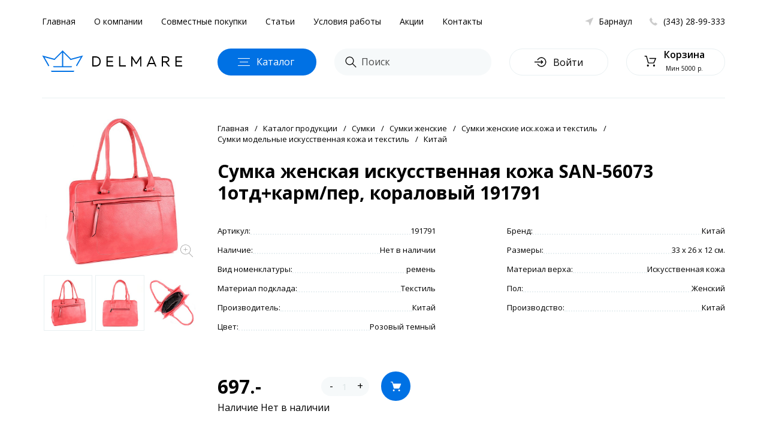

--- FILE ---
content_type: text/html; charset=utf-8
request_url: https://bar.delmare-opt.ru/category/sumki-optom/sumki-jenskie/sumki-jenskie-iskusstvennaya-koja-i-tekstil/sumki-modelnyie-iskusstvennaya-koja-i-tekstil/sumki-modelnyie-iskusstvennaya-koja-i-tekstil-kitay/pro93235
body_size: 9188
content:
<!DOCTYPE html>
<html dir="ltr" lang="ru" prefix="og: http://ogp.me/ns# softFocus: http://ogp.me/ns/softFocus# profile: http://ogp.me/ns/profile# fb: http://ogp.me/ns/fb#">
<head>
<meta charset="UTF-8" />
<title>Сумка женская искусственная кожа SAN-56073 1отд+карм/пер,  кораловый 191791 Барнаул</title>
<base href="https://bar.delmare-opt.ru/" />
<meta name="description" content="Сумка женская искусственная кожа SAN-56073 1отд+карм/пер,  кораловый 191791 Барнаул" />
<meta name="keywords" content="Сумка женская искусственная кожа SAN-56073 1отд+карм/пер,  кораловый 191791 Барнаул" />
    
<meta property="og:title" content="Сумка женская искусственная кожа SAN-56073 1отд+карм/пер,  кораловый 191791 Барнаул" />
<meta property="og:type" content="website" />
<meta property="og:url" content="https://bar.delmare-opt.ru/category/sumki-optom/sumki-jenskie/sumki-jenskie-iskusstvennaya-koja-i-tekstil/sumki-modelnyie-iskusstvennaya-koja-i-tekstil/sumki-modelnyie-iskusstvennaya-koja-i-tekstil-kitay/pro93235" />
<meta property="og:image" content="https://bar.delmare-opt.ru/image/cache/import_files/d0/191791_1-280x280.jpg" />
<meta property="og:site_name" content="Delmare Барнаул" />
<link href="/image/data/favicon.png" rel="icon" />
<meta name="viewport" content="width=device-width, initial-scale=1, maximum-scale=1" />
<style>
    .label_39._right_1y._pad50_3K{
    z-index: 99991;
}
.turboparser_widget_button_position-left.widget-site-delmare-optru{
z-index: 99991 !important;
}
    </style>

	<link rel="stylesheet" type="text/css" href="/catalog/view/theme/delmare/stylesheet/foundation-flex.css">
	<link rel="stylesheet" type="text/css" href="/catalog/view/theme/delmare/stylesheet/slick.min.css">
	<link rel="stylesheet" type="text/css" href="/catalog/view/theme/delmare/stylesheet/reset.css">
	<link rel="stylesheet" type="text/css" href="/catalog/view/theme/delmare/stylesheet/fancySelect.css">
	<link rel="stylesheet" type="text/css" href="/catalog/view/theme/delmare/stylesheet/magnific-popup.css">
	<link rel="stylesheet" type="text/css" href="/catalog/view/theme/delmare/stylesheet/style.css?v=6">
	<link rel="stylesheet" type="text/css" href="/catalog/view/theme/delmare/stylesheet/jquery.fancybox.min.css" />
	<link rel="stylesheet" type="text/css" href="https://fonts.googleapis.com/css?family=Open+Sans:300,400,400i,600,700&amp;subset=cyrillic" media="all" />
</head>
<body>
	<header class="header">
		<div class="row">
			<div class="columns small-12 header-top">
				<ul class="header-nav">
					<li><a href="/">Главная</a></li>
					<li><a href="/about_us">О компании</a></li>
					<li><a href="/purchasing">Совместные покупки</a></li>					
					<li><a href="/articles">Статьи</a></li>														
					<li><a href="/conditions">Условия работы</a></li>
					<li><a href="/action">Акции</a></li>
					<li><a href="https://bar.delmare-opt.ru/contacts/">Контакты</a></li>	
				</ul>
				<a class="header-phone" rel="nofollow" href="tel:+73432899333">(343) 28-99-333</a>
				<a href="" class="header-city" rel="nofollow" data-mfp-src="/index.php?route=common/header/block_city"><span>Барнаул</span></a>
			</div>
			<div class="columns small-12 header-bottom">
				<div class="mmenu"><span></span></div>
				<a href="/" class="header-logo">
					<div class="header-logo-left"></div>
					<div class="header-logo-x"></div>
				</a>
				<div class="header-cat">
					<div class="header-cat-h"></div>
					<div class="header-cat-t">Каталог<span> продукции</span></div>
				</div>
				<form action="/index.php?route=product/search/ajax_search" method="post" class="header-search">
					<input name="search" type="text" placeholder="Поиск">
					<button type="submit">Поиск</button>
				</form>
				
								<a href="" rel="nofollow" href="" data-mfp-src="/index.php?route=common/header/block_login" class="header-login">
					<span>Войти</span>
				</a>
									<a href="/cart" rel="nofollow" data-mfp-src="/index.php?route=common/header/block_cart" class="header-cart">
		<div class="header-cart-text">
			<b>Корзина</b>
			<span>Мин 5000 р.</span>
		</div>
	</a>
			</div>
		</div>
		<div class="cat loading"></div>
		<div class="search"></div>
		<div class="overlay-header"></div>
	</header>
	<div class="menu">
		<div class="menu-se">
			<div class="menu-se-close"></div>
			<div class="menu-se-input">
				<form action="/index.php?route=product/search/ajax_search&type=mobile" method="post">
				<input name="search" type="text" placeholder="Поиск">
				</form>
<!--				
				<div class="menu-se-cat">
					<a href="/">Женские сумки<span>548</span></a>
					<a href="/">Мужские сумки<span>124</span></a>
				</div>
-->				
			</div>
			<div class="menu-se-res">
				...
			</div>
			<div class="menu-se-des">Начните вводить запрос в строке поиска и на этом месте будут размещены товары, которые вы ищите</div>
		</div>
		<div class="menu-ma">
			<a href="javascript:void(0);" class="header-city" data-mfp-src="/index.php?route=common/header/block_city"><span><span>Барнаул</span></a>
						<a href="javascript:void(0);" rel="nofollow" href="" data-mfp-src="/index.php?route=common/header/block_login" class="header-login">
				<span>Войти</span>
			</a>
						
			<div class="menu-s"><span>Поиск</span></div>
			<ul class="menu-l">
				<li><a href="/">Главная</a></li>
				<li><a href="/category?new=on">Новинки</a></li>
				<li><a href="/category?special=on">SALE</a></li>
				<li><a href="/action">Акции</a></li>				
				<li><a href="/brands">Бренды</a></li>
				<li><a href="/sumki-optom/">Сумки</a></li>
				<li><a href="/category/ryukzaki-optom/">Рюкзаки и ранцы</a></li>
				<li><a href="/category/kojgalantereya-optom/">Кожгалантерея</a></li>
				<li><a href="/category/chemodany-optom/">Чемоданы</a></li>
				<li><a href="/category/katalog-produktsii-perchatki/">Перчатки</a></li>
				<li><a href="/category/zonty-optom/">Зонты</a></li>
				<li><a href="/category/remni-optom/">Ремни</a></li>
				<li><a href="/category/shapki-optom/">Шапки</a></li>
				<li><a href="/category/katalog-produktsii-platki/">Платки</a></li>																				
				<li><a href="/category/katalog-produktsii-palantinyi/">Палантины</a></li>
				<li><a href="/category/katalog-produktsii-sharfyi/">Шарфы</a></li>
				<li><a href="/category/katalog-produktsii-oborudovanie/">Оборудование</a></li>
				<li class="ax"><a href="/about_us">О компании</a></li>
				<li class="ax"><a href="/purchasing">Совместные покупки</a></li>					
				<li class="ax"><a href="/articles">Статьи</a></li>														
				<li class="ax"><a href="/conditions">Условия работы</a></li>
				<li class="ax"><a href="https://bar.delmare-opt.ru/contacts/">Контакты</a></li>					
			</ul>
		</div>
	</div><div class="row">
	<div class="columns small-12">
		<div class="gl"></div>
		<div style="float: left;" class="product-item" itemprop="offers" itemscope itemtype="https://schema.org/Offer" data-product-id="93235" data-product-name="Сумка женская искусственная кожа SAN-56073 1отд+карм/пер,  кораловый 191791" data-product-price="697">
			<span itemprop="priceCurrency" style="display:none;">RUB</span>
			<span itemprop="price" style="display:none;">
											    
			    			</span>			
			<div class="row">
				<div class="columns small-3 prod-img">
					<div class="prod-img-photo" onclick="gallaryRun(this);"><img src="https://bar.delmare-opt.ru/image/cache/import_files/d0/191791_1-700x700.jpg"></span></div>
					<div class="prod-img-list">
						<a href="https://bar.delmare-opt.ru/image/cache/import_files/d0/191791_1-700x700.jpg" data-img="https://bar.delmare-opt.ru/image/cache/import_files/d0/191791_1-700x700.jpg" class=" active" style="background-image: url(https://bar.delmare-opt.ru/image/cache/import_files/d0/191791_1-280x280.jpg);" data-fancybox="gallery-93235"></a>
													                                <a href="https://bar.delmare-opt.ru/image/cache/import_files/d0/191791_2-700x700.jpg" data-img="https://bar.delmare-opt.ru/image/cache/import_files/d0/191791_2-700x700.jpg" class=" active" style="background-image: url(https://bar.delmare-opt.ru/image/cache/import_files/d0/191791_2-280x280.jpg);" data-fancybox="gallery-93235"></a>
							                                <a href="https://bar.delmare-opt.ru/image/cache/import_files/d0/191791_3-700x700.jpg" data-img="https://bar.delmare-opt.ru/image/cache/import_files/d0/191791_3-700x700.jpg" class="" style="background-image: url(https://bar.delmare-opt.ru/image/cache/import_files/d0/191791_3-280x280.jpg);" data-fancybox="gallery-93235"></a>
																		</div>
				</div>
				<div class="columns small-9 prod-cont">
					<div class="prod-breadscrumb">
																			<a href="https://bar.delmare-opt.ru/">Главная</a>													<a href="https://bar.delmare-opt.ru/category/">Каталог продукции</a>													<a href="https://bar.delmare-opt.ru/category/sumki-optom/">Сумки</a>													<a href="https://bar.delmare-opt.ru/category/sumki-optom/sumki-jenskie/">Сумки женские</a>													<a href="https://bar.delmare-opt.ru/category/sumki-optom/sumki-jenskie/sumki-jenskie-iskusstvennaya-koja-i-tekstil/">Сумки женские иск.кожа и текстиль</a>													<a href="https://bar.delmare-opt.ru/category/sumki-optom/sumki-jenskie/sumki-jenskie-iskusstvennaya-koja-i-tekstil/sumki-modelnyie-iskusstvennaya-koja-i-tekstil/">Сумки модельные искусственная кожа и текстиль</a>													<a href="https://bar.delmare-opt.ru/category/sumki-optom/sumki-jenskie/sumki-jenskie-iskusstvennaya-koja-i-tekstil/sumki-modelnyie-iskusstvennaya-koja-i-tekstil/sumki-modelnyie-iskusstvennaya-koja-i-tekstil-kitay/">Китай</a>																									
					</div>
					<h2 class="prod-title">Сумка женская искусственная кожа SAN-56073 1отд+карм/пер,  кораловый 191791</h2>
			<div style="clear: both;"></div>	
			<ul class="prod-info">
				<li><span>Артикул:</span><span class="leaders"></span><span></span><span>191791</span></li>				<li><span>Бренд:</span><span class="leaders"></span><span></span><span><a href="https://bar.delmare-opt.ru/category/sumki-optom/sumki-jenskie/sumki-jenskie-iskusstvennaya-koja-i-tekstil/sumki-modelnyie-iskusstvennaya-koja-i-tekstil/sumki-modelnyie-iskusstvennaya-koja-i-tekstil-kitay/#manufacturer%5B%5D=19">Китай</a></span></li>				<li class="notavailable"><span>Наличие:</span><span class="leaders"></span><span></span><span>Нет в наличии</span></li>			
				<li><span>Размеры:</span><span class="leaders"></span><span></span><span>33 x 26 x 12 см.</span></li>																													<li><span>Вид номенклатуры:</span><span class="leaders"></span><span></span><span>ремень</span></li>
																				<li><span>Материал верха:</span><span class="leaders"></span><span></span><span>Искусственная кожа</span></li>
																				<li><span>Материал подклада:</span><span class="leaders"></span><span></span><span>Текстиль</span></li>
																				<li><span>Пол:</span><span class="leaders"></span><span></span><span>Женский</span></li>
																				<li><span>Производитель:</span><span class="leaders"></span><span></span><span>Китай</span></li>
																				<li><span>Производство:</span><span class="leaders"></span><span></span><span>Китай</span></li>
																				<li><span>Цвет:</span><span class="leaders"></span><span></span><span>Розовый темный</span></li>
						<br /><br />
												</ul>
						<div style="clear: both;"></div>
			
			<div class="prod-price">
				<div class="ct-prod-price">
					<span>&nbsp;</span>				</div>														
				<div>697.-</div>
				<span class="ct-prod-availability-m">Наличие Нет в наличии</span>
			</div>										
			<div class="ct-prod-cart prod-cart ct-prod-cart-fastview">
				<div class="ct-prod-quantity">
					<span class="qminus">-</span><input type="text" value="1" name="quantity"><span class="qplus">+</span>
				</div>
				<div class="ct-prod-add"></div>
				<div class="ct-prod-add ct-prod-add-m">Добавить в корзину</div>
			</div>
			
			<div style="clear: both;"></div>																
			
			<span class="ct-prod-availability">Наличие Нет в наличии</span>

					
				</div>
			</div>
		</div>
	</div>
</div>	
<div class="prod-bottom">
	<div class="row">		
		<div class="prod-cons">
			
						<div class="prod-cons-img" style="background-image: url(/image/data/manager/manager2.png);"></div>
						<div class="prod-cons-title">Крутиков Евгений<a href="tel:+73432899333">+7 (343) 28-99-333</a></div>								
										
		</div>
		<div class="prod-dop">Если у вас возникнут вопросы, вы можете обратиться к своему личному менеждеру по Барнаулу, либо задать ему вопрос через соответствующую форму справа.</div>
		<!-- <div class="prod-query"><span>Задать вопрос</span></div> -->
	</div>
</div>	
	<div class="footer-cap">
		<div class="row">
			<div class="columns small-12">
				<a href="/" class="footer-logo"></a>
				<ul class="footer-nav">
					<li><a href="/">Главная</a></li>
					<li><a href="/about_us">О компании</a></li>
					<li><a href="/purchasing">Совместные покупки</a></li>					
					<li><a href="/articles">Статьи</a></li>														
					<li><a href="/conditions">Условия работы</a></li>
					<li><a href="https://bar.delmare-opt.ru/contacts/">Контакты</a></li>	
				</ul>
				<a href="tel:+73432899333" class="footer-phone">+7 (343) 28-99-333</a>
			</div>
		</div>
	</div>
	<footer class="footer">
		<div class="row">
			<div class="columns">
				<h4 class="footer-title">Компания</h4>
				<div class="footer-des">
					<p>Компания DelMare один из крупнейших поставщиков кожгалантереи на российском рынке уже более 12 лет.</p>
					<p>Использование фотографий и описаний товаров возможно только с разрешения руководства компании.</p>
					<p>© 2006 - 2026</p>
				</div>
				<a href="https://bidusdigital.ru/" target="_blank" class="footer-author" style="opacity: .5;">
					<span>Разработка сайта</span>
					<img src="/image/author.svg" alt="BIDUS DIGITAL">
				</a>				
			</div>
			<div class="columns">
				<h4 class="footer-title">Каталог</h4>
				<ul class="footer-list">
															<li><a rel="nofollow" href="https://bar.delmare-opt.ru/category/komplektyi-shapok/">Комплекты шапок</a></li>
																				<li><a rel="nofollow" href="https://bar.delmare-opt.ru/category/sumki-optom/">Сумки</a></li>
																				<li><a rel="nofollow" href="https://bar.delmare-opt.ru/category/ryukzaki-optom/">Рюкзаки и ранцы</a></li>
																				<li><a rel="nofollow" href="https://bar.delmare-opt.ru/category/kojgalantereya-optom/">Кожгалантерея</a></li>
																																																																						<li><a rel="nofollow" href="https://bar.delmare-opt.ru/category/golovnyie-ubory-optom/">Головные уборы</a></li>
															<li><a rel="nofollow" href="/cat1083" rel="nofollow">Аксессуары</a></li>					
				</ul>
			</div>
			<div class="columns">
				<h4 class="footer-title">Статьи</h4>
				<ul class="footer-list">
															<li><a href="https://bar.delmare-opt.ru/vernyj-sputnik-puteshestvij-chemodan">Верный спутник путешествий — чемодан</a></li>
										<li><a href="https://bar.delmare-opt.ru/zhensie_sumki_raznovidnosti">Виды женских сумок</a></li>
										<li><a href="https://bar.delmare-opt.ru/damskie-shlapy">Дамские головные уборы</a></li>
										<li><a href="https://bar.delmare-opt.ru/modnye_shapki_2018">Женские головные уборы 2019</a></li>
										<li><a href="https://bar.delmare-opt.ru/zhenskie-klatchi">Женские клатчи</a></li>
										<li><a href="https://bar.delmare-opt.ru/modnye_sharfy_2018">Женские шарфы сезон осень-зима 2019</a></li>
										<li><a href="https://bar.delmare-opt.ru/muzhskie-ubory">История мужских головных уборов</a></li>
										<li><a href="https://bar.delmare-opt.ru/kak_krasivo_zavjazat_platok">Как красиво завязать платок?</a></li>
										<li><a href="https://bar.delmare-opt.ru/perchatki">Перчатки - информационный справочник</a></li>
										<li><a href="https://bar.delmare-opt.ru/zhenskie_remni">Стильные женские аксессуары 2019</a></li>
														</ul>
			</div>
			<div class="columns">
				<h4 class="footer-title">Контакты</h4>
				<div class="footer-info">
					<p><span>620000, Свердловская область </span>г.Березовский, ул.Транспортников, 1</p>
					<a href="/contacts" class="footer-info-map">Проложить маршрут<span> от вашего положения</span></a>
					<p><a href="tel:+73432899333">+7 (343) 28-99-333</a>Звоните с 9:00 до 18:00</p>
					<p>По вопросам<span> и предложениям</span>:<a href="mailto:info@delmare-opt.ru">info@delmare-opt.ru</a></p>
				</div>
				<div class="footer-info-m">Компания DelMare один из крупнейших поставщиков кожгалантереи на российском рынке уже более 12 лет. Использование фотографий и описаний товаров возможно только с разрешения руководства компании.</div>
				<div class="footer-soc">
					<a href="https://vk.com/delmareopt" onclick="yaCounter11796697.reachGoal('vk_footer'); return true;"><svg xmlns="http://www.w3.org/2000/svg" xmlns:xlink="http://www.w3.org/1999/xlink" width="16px" height="9px"><path fill-rule="evenodd"  fill="rgb(159, 169, 171)" d="M15.416,8.149 C15.398,8.110 15.380,8.077 15.364,8.051 C15.095,7.586 14.581,7.014 13.822,6.336 L13.806,6.320 L13.798,6.313 L13.790,6.305 L13.782,6.305 C13.437,5.990 13.219,5.777 13.128,5.668 C12.961,5.462 12.923,5.252 13.015,5.040 C13.079,4.879 13.322,4.541 13.741,4.023 C13.962,3.749 14.137,3.529 14.266,3.363 C15.197,2.173 15.601,1.413 15.477,1.082 L15.429,1.004 C15.396,0.958 15.313,0.915 15.179,0.877 C15.044,0.838 14.872,0.831 14.662,0.857 L12.337,0.872 C12.299,0.860 12.245,0.861 12.175,0.877 C12.105,0.892 12.070,0.900 12.070,0.900 L12.030,0.919 L11.998,0.943 C11.971,0.958 11.941,0.985 11.909,1.025 C11.877,1.062 11.850,1.108 11.829,1.160 C11.575,1.786 11.288,2.368 10.965,2.906 C10.766,3.226 10.583,3.505 10.416,3.740 C10.249,3.976 10.109,4.149 9.996,4.260 C9.883,4.371 9.781,4.461 9.689,4.528 C9.598,4.595 9.528,4.623 9.479,4.613 C9.431,4.603 9.385,4.593 9.342,4.582 C9.267,4.536 9.206,4.472 9.160,4.392 C9.115,4.312 9.084,4.211 9.068,4.089 C9.052,3.967 9.042,3.863 9.039,3.776 C9.037,3.688 9.038,3.563 9.044,3.402 C9.049,3.242 9.052,3.133 9.052,3.077 C9.052,2.880 9.055,2.667 9.064,2.437 C9.072,2.206 9.078,2.024 9.084,1.889 C9.089,1.754 9.092,1.612 9.092,1.462 C9.092,1.313 9.082,1.194 9.064,1.109 C9.045,1.024 9.016,0.941 8.979,0.860 C8.941,0.780 8.886,0.719 8.813,0.674 C8.741,0.630 8.651,0.596 8.543,0.569 C8.258,0.507 7.894,0.474 7.453,0.469 C6.452,0.458 5.809,0.520 5.524,0.655 C5.411,0.711 5.309,0.789 5.217,0.888 C5.120,1.002 5.107,1.064 5.177,1.074 C5.500,1.120 5.728,1.232 5.863,1.408 L5.911,1.501 C5.949,1.568 5.987,1.688 6.024,1.857 C6.062,2.029 6.086,2.218 6.097,2.425 C6.124,2.802 6.124,3.126 6.097,3.395 C6.070,3.663 6.044,3.873 6.020,4.023 C5.996,4.173 5.960,4.295 5.911,4.388 C5.863,4.482 5.830,4.538 5.814,4.558 C5.798,4.580 5.785,4.593 5.774,4.597 C5.704,4.623 5.631,4.636 5.556,4.636 C5.480,4.636 5.389,4.600 5.281,4.528 C5.174,4.455 5.062,4.356 4.947,4.229 C4.831,4.102 4.700,3.925 4.555,3.697 C4.410,3.469 4.259,3.201 4.103,2.890 L3.974,2.665 C3.893,2.520 3.783,2.309 3.643,2.032 C3.503,1.756 3.379,1.488 3.271,1.229 C3.228,1.120 3.164,1.038 3.078,0.981 L3.037,0.958 C3.011,0.937 2.967,0.914 2.908,0.892 C2.849,0.868 2.787,0.851 2.722,0.841 L0.511,0.856 C0.285,0.856 0.131,0.906 0.051,1.004 L0.018,1.051 C0.002,1.076 -0.006,1.118 -0.006,1.175 C-0.006,1.232 0.010,1.302 0.042,1.385 C0.365,2.114 0.716,2.818 1.096,3.496 C1.475,4.173 1.805,4.720 2.085,5.132 C2.365,5.547 2.650,5.938 2.940,6.305 C3.231,6.673 3.423,6.907 3.518,7.011 C3.612,7.114 3.686,7.192 3.740,7.244 L3.942,7.430 C4.071,7.554 4.260,7.703 4.511,7.876 C4.761,8.050 5.038,8.220 5.342,8.389 C5.646,8.556 6.000,8.694 6.404,8.800 C6.807,8.906 7.200,8.949 7.582,8.928 L8.511,8.928 C8.699,8.913 8.842,8.856 8.938,8.758 L8.971,8.718 C8.992,8.688 9.012,8.640 9.031,8.574 C9.050,8.511 9.059,8.440 9.059,8.362 C9.054,8.139 9.072,7.939 9.112,7.760 C9.152,7.582 9.198,7.448 9.249,7.356 C9.300,7.266 9.358,7.190 9.423,7.128 C9.487,7.066 9.533,7.029 9.560,7.015 C9.587,7.002 9.608,6.994 9.624,6.989 C9.754,6.946 9.906,6.987 10.081,7.108 C10.256,7.231 10.420,7.381 10.573,7.558 C10.726,7.737 10.911,7.937 11.126,8.161 C11.341,8.383 11.530,8.548 11.691,8.657 L11.853,8.750 C11.960,8.812 12.100,8.869 12.272,8.920 C12.445,8.973 12.595,8.985 12.725,8.959 L14.791,8.928 C14.995,8.928 15.154,8.895 15.267,8.832 C15.380,8.766 15.447,8.696 15.469,8.617 C15.491,8.541 15.492,8.452 15.473,8.354 C15.454,8.256 15.435,8.187 15.416,8.149 Z"/></svg></a>
					<a href="https://ok.ru/group/53300175372407" onclick="yaCounter11796697.reachGoal('ok_footer'); return true;"><svg xmlns="http://www.w3.org/2000/svg" xmlns:xlink="http://www.w3.org/1999/xlink" width="9px" height="14px"><path fill-rule="evenodd"  fill="rgb(159, 169, 171)" d="M7.807,8.537 C7.420,8.935 6.955,9.222 6.438,9.422 C5.949,9.612 5.413,9.707 4.884,9.771 C4.964,9.858 5.001,9.901 5.051,9.951 C5.771,10.674 6.493,11.394 7.211,12.120 C7.455,12.367 7.506,12.674 7.372,12.961 C7.225,13.275 6.895,13.482 6.572,13.460 C6.368,13.446 6.208,13.344 6.066,13.201 C5.523,12.655 4.970,12.118 4.438,11.561 C4.283,11.399 4.209,11.430 4.072,11.570 C3.526,12.133 2.970,12.687 2.412,13.238 C2.161,13.485 1.863,13.530 1.572,13.388 C1.263,13.238 1.066,12.923 1.081,12.605 C1.092,12.391 1.197,12.227 1.344,12.080 C2.056,11.369 2.767,10.655 3.477,9.943 C3.524,9.896 3.568,9.845 3.637,9.772 C2.668,9.671 1.794,9.432 1.046,8.847 C0.953,8.774 0.858,8.704 0.773,8.623 C0.446,8.308 0.413,7.948 0.672,7.577 C0.893,7.259 1.265,7.174 1.652,7.357 C1.727,7.392 1.798,7.436 1.866,7.484 C3.260,8.442 5.175,8.468 6.574,7.527 C6.713,7.420 6.861,7.334 7.033,7.289 C7.367,7.204 7.678,7.327 7.857,7.618 C8.062,7.952 8.059,8.278 7.807,8.537 ZM4.227,7.294 C2.498,7.288 1.081,5.855 1.091,4.123 C1.101,2.373 2.519,0.962 4.265,0.966 C6.014,0.971 7.417,2.403 7.409,4.171 C7.400,5.900 5.973,7.300 4.227,7.294 ZM4.252,2.583 C3.387,2.581 2.697,3.278 2.703,4.146 C2.710,5.003 3.400,5.682 4.260,5.679 C5.118,5.676 5.800,4.987 5.798,4.128 C5.795,3.268 5.110,2.583 4.252,2.583 Z"/></svg></a>
				</div>
			</div>
		</div>
	</footer>
	<div class="overlay"></div>
	<link href="https://bar.delmare-opt.ru/category/sumki-optom/sumki-jenskie/sumki-jenskie-iskusstvennaya-koja-i-tekstil/sumki-modelnyie-iskusstvennaya-koja-i-tekstil/sumki-modelnyie-iskusstvennaya-koja-i-tekstil-kitay/pro93235" rel="canonical" />	
				
	<script type="text/javascript" src="https://code.jquery.com/jquery-3.3.1.min.js"></script>
	<script type="text/javascript" src="/catalog/view/javascript/slick.min.js"></script>
	<script type="text/javascript" src="/catalog/view/javascript/jquery.form.js"></script>
	<script type="text/javascript" src="/catalog/view/javascript/jquery.magnific-popup.min.js"></script>
	<script type="text/javascript" src="/catalog/view/javascript/fancySelect.js"></script>
	<script type="text/javascript" src="/catalog/view/javascript/jquery.maskedinput.min.js"></script>	
	<script type="text/javascript" src="/catalog/view/javascript/jquery-ui.min.js"></script>
    <script type="text/javascript" src="/catalog/view/javascript/jquery.fancybox.min.js"></script>
	<script type="text/javascript" src="/catalog/view/javascript/script.js?v=5"></script>
			
	
	<!-- Yandex.Metrika counter --><script type="text/javascript">(function (d, w, c) { (w[c] = w[c] || []).push(function() { try { w.yaCounter31716186 = new Ya.Metrika({id:31716186, webvisor:true, clickmap:true, trackLinks:true, accurateTrackBounce:true}); } catch(e) { } }); var n = d.getElementsByTagName("script")[0], s = d.createElement("script"), f = function () { n.parentNode.insertBefore(s, n); }; s.type = "text/javascript"; s.async = true; s.src = (d.location.protocol == "https:" ? "https:" : "http:") + "//mc.yandex.ru/metrika/watch.js"; if (w.opera == "[object Opera]") { d.addEventListener("DOMContentLoaded", f, false); } else { f(); } })(document, window, "yandex_metrika_callbacks");</script><noscript><div><img src="//mc.yandex.ru/watch/31716186" style="position:absolute; left:-9999px;" alt="" /></div></noscript><!-- /Yandex.Metrika counter -->
	<!-- Yandex.Metrika counter --><script type="text/javascript">window.dataLayer = window.dataLayer || [];(function (d, w, c) {(w[c] = w[c] || []).push(function() {try {w.yaCounter11796697 = new Ya.Metrika({id:11796697,clickmap:true,trackLinks:true,accurateTrackBounce:true,webvisor:true,trackHash:true,ecommerce:"dataLayer"});} catch(e) { }});var n = d.getElementsByTagName("script")[0],s = d.createElement("script"),f = function () { n.parentNode.insertBefore(s, n); };s.type = "text/javascript";s.async = true;s.src = "https://mc.yandex.ru/metrika/watch.js";if (w.opera == "[object Opera]") {d.addEventListener("DOMContentLoaded", f, false);} else { f(); }})(document, window, "yandex_metrika_callbacks");</script><!-- /Yandex.Metrika counter --><script type="text/javascript">var _gaq = _gaq || [];_gaq.push(['_setAccount', 'UA-26019512-1']);_gaq.push(['_setDomainName', 'delmare-opt.ru']);_gaq.push(['_setAllowLinker', true]);_gaq.push(['_trackPageview']);(function() {var ga = document.createElement('script'); ga.type = 'text/javascript'; ga.async = true;ga.src = ('https:' == document.location.protocol ? 'https://ssl' : 'http://www') + '.google-analytics.com/ga.js';var s = document.getElementsByTagName('script')[0]; s.parentNode.insertBefore(ga, s);})();</script>
	<!-- Google.Analytics counter --><script>(function(i,s,o,g,r,a,m){i['GoogleAnalyticsObject']=r;i[r]=i[r]||function(){(i[r].q=i[r].q||[]).push(arguments)},i[r].l=1*new Date();a=s.createElement(o),m=s.getElementsByTagName(o)[0];a.async=1;a.src=g;m.parentNode.insertBefore(a,m)})(window,document,'script','//www.google-analytics.com/analytics.js','ga');ga('create', 'UA-65645848-1', 'auto');ga('send', 'pageview');</script><script>(function(i,s,o,g,r,a,m){i['GoogleAnalyticsObject']=r;i[r]=i[r]||function(){(i[r].q=i[r].q||[]).push(arguments)},i[r].l=1*new Date();a=s.createElement(o),m=s.getElementsByTagName(o)[0];a.async=1;a.src=g;m.parentNode.insertBefore(a,m)})(window,document,'script','//www.google-analytics.com/analytics.js','ga');ga('create', 'UA-12314784-2', 'auto');ga('send', 'pageview');</script>
	<noscript><div><img src="//mc.yandex.ru/watch/11796697" style="position:absolute; left:-9999px;" alt="" /></div></noscript>
	<!-- BEGIN JIVOSITE CODE {literal} --><script type='text/javascript'>(function(){ var widget_id = 'dP7Z9yx1bi';var d=document;var w=window;function l(){var s = document.createElement('script'); s.type = 'text/javascript'; s.async = true; s.src = '//code.jivosite.com/script/widget/'+widget_id; var ss = document.getElementsByTagName('script')[0]; ss.parentNode.insertBefore(s, ss);}if(d.readyState=='complete'){l();}else{if(w.attachEvent){w.attachEvent('onload',l);}else{w.addEventListener('load',l,false);}}})();$.getScript('https://sliza.ru/widget.php?id=305&h=59f09ef278630f761ebeb2ab58e893d3&t=s', function(){});</script><!-- {/literal} END JIVOSITE CODE -->
	<!-- Cloud Parser --><script type="text/javascript" src="https://cloudparser.ru/widget/script?hash=3e6bf6c89ba8a8b8b189f85975b0fab42bdc6d4a" async></script>
		<script type="text/javascript" src="https://www.google.com/recaptcha/api.js?onload=onloadCallbackGrecaptcha&render=explicit" async></script>
	</body>
</html> 
<script type="text/javascript" src="/catalog/view/javascript/jquery.zoom.js"></script>
<script>
	$('.prod-img-photo').zoom();
  $('.prod-img-list a').on('click', function() {
    var imageUrl = $(this).data('img');
    $(this).addClass('active').parent().find('a').not(this).removeClass('active').parent().prev().find('img').attr('src',imageUrl);
  });
  if ($(window).width() < 767) {
	$('.prod-img-list').slick({
	    slidesToShow: 1,
	    slidesToScroll: 1,
	    infinite: true,
	    arrows: false,
	    dots: false,
	    swipeToSlide: true
	  });
	  //$('.prod-info').swapWith('.prod-cart');
	  $('.ct-prod-add').on('click', function() {
    	$(this).addClass('chek').html('Перейти в корзину');
 		});
	}
	$(document).ready(() => {
		if (typeof videovk !== 'undefined') {
			const w = $('.prod-img-list').width(), h = w * 0.5625
			videovk.forEach( url => {
				const $ifr = $("<iframe>").attr({width: w, height: h, src: url, frameborder: 0, allowfullscreen: 1, allow: "autoplay; encrypted-media; fullscreen; picture-in-picture"})
				$('.prod-img-list').append($ifr)
			} );
		}
	});
</script>

--- FILE ---
content_type: image/svg+xml
request_url: https://bar.delmare-opt.ru/catalog/view/theme/delmare/image/logo.svg
body_size: 480
content:
<svg xmlns="http://www.w3.org/2000/svg" width="68.313" height="36.031" viewBox="0 0 68.313 36.031">
  <defs>
    <style>
      .cls-1 {
        fill: #0071e4;
        fill-rule: evenodd;
      }
    </style>
  </defs>
  <path id="Фигура_2_копия" data-name="Фигура 2 копия" class="cls-1" d="M446.561,107.755l7.913-13.693-16.913,4.6L425.069,86.1v22.86L440.043,109,439,110.837H409.164L408.116,109l15.013-.039V86.1L410.754,98.666,394,94.179l7.836,13.654-1.4,1.443L390,91.059l20.211,5.462,13.927-14.005L438.1,96.559l20.211-5.5-10.4,18.1Zm-41.975,8.778,1.125,1.95,36.893,0.039,1.086-1.989h-39.1Z" transform="translate(-390 -82.5)"/>
</svg>


--- FILE ---
content_type: image/svg+xml
request_url: https://bar.delmare-opt.ru/catalog/view/theme/delmare/image/city.svg
body_size: 346
content:
<svg xmlns="http://www.w3.org/2000/svg" xmlns:xlink="http://www.w3.org/1999/xlink" width="13px" height="14px"><path fill-rule="evenodd"  opacity="0.2" fill="rgb(0, 0, 0)" d="M12.872,0.633 C12.745,0.507 12.554,0.470 12.389,0.541 L0.265,5.762 C0.093,5.836 -0.013,6.011 0.001,6.197 C0.015,6.383 0.146,6.540 0.326,6.588 L5.548,7.959 L6.919,13.182 C6.967,13.362 7.123,13.493 7.310,13.507 C7.321,13.507 7.332,13.508 7.342,13.508 C7.516,13.508 7.675,13.405 7.744,13.243 L12.964,1.116 C13.035,0.952 12.998,0.760 12.872,0.633 Z"/></svg>

--- FILE ---
content_type: application/javascript
request_url: https://bar.delmare-opt.ru/catalog/view/javascript/jquery.zoom.js
body_size: 1057
content:
!function(h){var d={url:!1,callback:!1,target:!1,duration:120,on:"mouseover",touch:!0,onZoomIn:!1,onZoomOut:!1,magnify:1};h.zoom=function(o,t,e,n){var i,u,c,a,m,l,r,s=h(o).css("position"),f=h(t);return o.style.position=/(absolute|fixed)/.test(s)?s:"relative",o.style.overflow="hidden",e.style.width=e.style.height="",h(e).addClass("zoomImg").css({position:"absolute",top:0,left:0,opacity:0,width:e.width*n,height:e.height*n,border:"none",maxWidth:"none",maxHeight:"none"}).appendTo(o),{init:function(){u=h(o).outerWidth(),i=h(o).outerHeight(),c=t===o?(a=u,i):(a=f.outerWidth(),f.outerHeight()),m=(e.width-u)/a,l=(e.height-i)/c,r=f.offset()},move:function(o){var t=o.pageX-r.left,n=o.pageY-r.top;n=Math.max(Math.min(n,c),0),t=Math.max(Math.min(t,a),0),e.style.left=t*-m+"px",e.style.top=n*-l+"px"}}},h.fn.zoom=function(e){return this.each(function(){var o,t,n,i=h.extend({},d,e||{}),u=i.target||this,c=this,a=h(c),m=document.createElement("img"),l=h(m),r="mousemove.zoom",s=!1,f=!1;(i.url||((o=a.find("img"))[0]&&(i.url=o.data("src")||o.attr("src")),i.url))&&(t=u.style.position,n=u.style.overflow,a.one("zoom.destroy",function(){a.off(".zoom"),u.style.position=t,u.style.overflow=n,l.remove()}),m.onload=function(){var t=h.zoom(u,c,m,i.magnify);function n(o){t.init(),t.move(o),l.stop().fadeTo(h.support.opacity?i.duration:0,1,!!h.isFunction(i.onZoomIn)&&i.onZoomIn.call(m))}function e(){l.stop().fadeTo(i.duration,0,!!h.isFunction(i.onZoomOut)&&i.onZoomOut.call(m))}"grab"===i.on?a.on("mousedown.zoom",function(o){1===o.which&&(h(document).one("mouseup.zoom",function(){e(),h(document).off(r,t.move)}),n(o),h(document).on(r,t.move),o.preventDefault())}):"click"===i.on?a.on("click.zoom",function(o){return s?void 0:(s=!0,n(o),h(document).on(r,t.move),h(document).one("click.zoom",function(){e(),s=!1,h(document).off(r,t.move)}),!1)}):"toggle"===i.on?a.on("click.zoom",function(o){s?e():n(o),s=!s}):"mouseover"===i.on&&(t.init(),a.on("mouseenter.zoom",n).on("mouseleave.zoom",e).on(r,t.move)),i.touch&&a.on("touchstart.zoom",function(o){o.preventDefault(),f?(f=!1,e()):(f=!0,n(o.originalEvent.touches[0]||o.originalEvent.changedTouches[0]))}).on("touchmove.zoom",function(o){o.preventDefault(),t.move(o.originalEvent.touches[0]||o.originalEvent.changedTouches[0])}),h.isFunction(i.callback)&&i.callback.call(m)},m.src=i.url)})},h.fn.zoom.defaults=d}(window.jQuery);